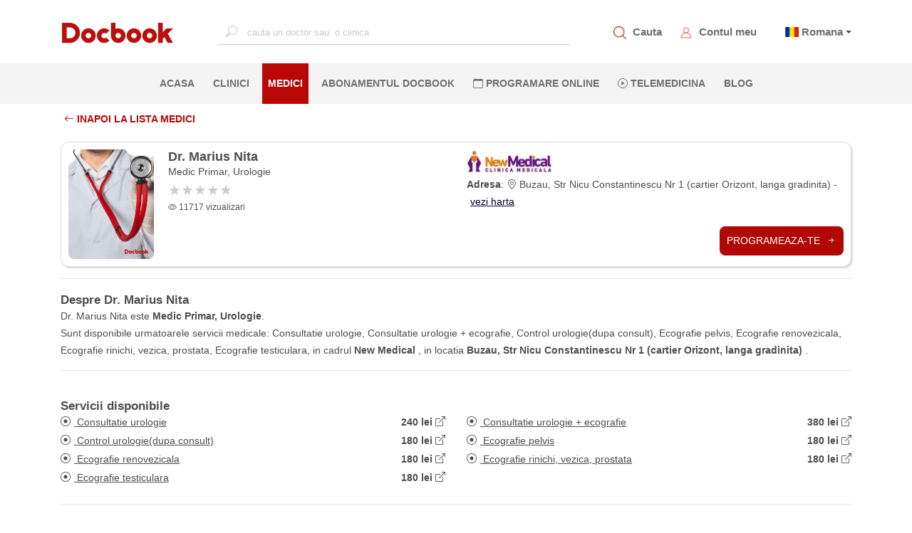

--- FILE ---
content_type: text/html; charset=utf-8
request_url: https://www.docbook.ro/medici/medic-nita-marius-new-medical-new-medical-nicu-constantinescu
body_size: 14332
content:
<!DOCTYPE html>
<html lang="en">
<head>
    <meta charset="utf-8" />
    <meta http-equiv="X-UA-Compatible" content="IE=edge">
    <meta name="viewport" content="width=device-width, initial-scale=1.0">


    <meta name="twitter:title" content="Dr. Marius Nita, Medic Primar, Urologie, New Medical">
    <META name="twitter:site" content="https://www.docbook.ro/medici/medic-nita-marius-new-medical-new-medical-nicu-constantinescu">
    <meta name="twitter:card" content="summary">
    <meta name="og:type" content="URL">
    <meta name="og:url" content="https://www.docbook.ro/medici/medic-nita-marius-new-medical-new-medical-nicu-constantinescu">
    <meta name="og:title" content="Dr. Marius Nita, Medic Primar, Urologie, New Medical" />
    <meta name="og:description" content="Dr. Marius Nita, Medic Primar, Urologie, New Medical" />
    <meta name="og:image" />
    <meta property="og:type" content="URL">
    <meta property="og:site_name" content="https://www.docbook.ro">
    <meta property="og:url" content="https://www.docbook.ro/medici/medic-nita-marius-new-medical-new-medical-nicu-constantinescu">
    <meta property="og:title" content="Dr. Marius Nita, Medic Primar, Urologie, New Medical" />
    <meta property="og:description" content="Docbook - vezi parerea pacientilor: Medicul Dr. Marius Nita este Medic Primar, Urologie in cadrul New Medical" />
    <meta property="og:image" />
    <meta name="twitter:description" content="Docbook - vezi parerea pacientilor: Medicul Dr. Marius Nita este Medic Primar, Urologie in cadrul New Medical" />
    <meta name="twitter:image" content="https://www.docbook.ro/Content/assets/logo.png" />
    <meta http-equiv="Expires" content="30" />
    <meta name="description" content="Docbook - vezi parerea pacientilor: Medicul Dr. Marius Nita este Medic Primar, Urologie in cadrul New Medical" />
    <link rel="icon" type="image/png" sizes="32x32" href="https://www.docbook.ro/favicon-32x32.png">
    <link rel="icon" type="image/png" sizes="16x16" href="/favicon-16x16.png">
    <link rel="alternate" hreflang="en" href="https://www.docbook.ro/medici/medic-nita-marius-new-medical-new-medical-nicu-constantinescu">
    <link rel="alternate" hreflang="x-default" href="https://www.docbook.ro/medici/medic-nita-marius-new-medical-new-medical-nicu-constantinescu">
    <link rel="manifest" href="/manifest.json">
    <link rel="canonical" href="https://www.docbook.ro/medici/medic-nita-marius-new-medical-new-medical-nicu-constantinescu">
    <meta name="msapplication-TileColor" content="#ffffff">
    <meta name="theme-color" content="#ffffff">
    <meta name="viewport" content="width=device-width, initial-scale=1.0">
    <title>Dr. Marius Nita, Medic Primar, Urologie, New Medical</title>



<link href="/bundles/publicstyle?v=77d7HVZbvbfAAcjS3D5kZ36DPewlya-4z6R7gsf6kZE1" rel="preload" as="style"/>
<link href="/bundles/publicstyle?v=77d7HVZbvbfAAcjS3D5kZ36DPewlya-4z6R7gsf6kZE1" rel="stylesheet"/>





</head>
<body>
    <!-- Google Tag Manager (noscript) -->
    <noscript>
        <iframe src="https://www.googletagmanager.com/ns.html?id=GTM-N6QCQJ8"
                height="0" width="0" style="display:none;visibility:hidden"></iframe>
    </noscript>
    <!-- End Google Tag Manager (noscript) -->
    <input type="text" id="username" style="width:0;height:0;visibility:hidden;position:absolute;left:0;top:0" />
    <input type="text" id="emailaddress" style="width:0;height:0;visibility:hidden;position:absolute;left:0;top:0" />
    <input type="password" style="width:0;height:0;visibility:hidden;position:absolute;left:0;top:0" />
    <div id="loading-bg"></div>
    <div id="loading-image" class="lds-dual-ring"></div>
    
    <nav class="navbar navbar-expand-lg d-flex flex-column">
        <div class="container-fluid" id="navbar-container">
            <!-- <button class="navbar-toggler" type="button" data-toggle="collapse" data-target="#mainNavbar"
                aria-controls="mainNavbar" aria-expanded="false" aria-label="Toggle navigation">
                <span class="navbar-toggler-icon"></span>
            </button> -->
            <!-- Toggler -->
            <a href="#" id="toggle-menu" title="Docbook menu"><span></span></a>

            <a class="navbar-brand" href="/">
                    <img src="/Content/assets/logo.png" alt="Docbook Logo programari la doctor" height="32" width="160" style="height:32px!important; width:160px!important">

            </a>


            <div class="collapse navbar-collapse" id="mainNavbar">

                
                <div action="" class="form-inline mx-auto search-for-a-doctor">
                    <input type="text" name="search" id="search-for-a-doctor-xl"
                           placeholder="cauta un doctor sau  o clinica" autocomplete="off" onclick="fillSugestions('#search-for-a-doctor')" onkeyup="fillSugestions('#search-for-a-doctor-xl')">
                    <label>
                        <i class="bi bi-search"></i>
                    </label>
                </div>
                

                <ul class="navbar-nav ml-auto mr-auto" style="display: none;">
                        <li class="nav-item">
                            <a class="nav-link" href="/" title="Pagina principala Docbook">ACASA <span class="sr-only">(current)</span></a>
                        </li>

                        <li class="nav-item">
                            <a class="nav-link" href="/clinici" title="Clinicile listate pe Docbook ">CLINICI</a>
                        </li>

                        <li class="nav-item active-li">
                            <a class="nav-link" href="/medici" title="Medicii disponibili pe Docbook">MEDICI</a>
                        </li>

                        <li class="nav-item">
                            <a class="nav-link" href="/specialitati" title="Specialitatile medicale disponbile">SPECIALITATI</a>
                        </li>

                        <li class="nav-item">
                            <a class="nav-link" href="/campanii" title="Oferte si pachate de servicii medicale">OFERTE</a>
                        </li>

                        <li class="nav-item">
                            <a class="nav-link" href="/blog" title="Blog-ul Docbook">BLOG</a>
                        </li>
                    <li class="nav-item">
                        <a class="nav-link" href="/abonament" title="Abonamentul Docbook">Abonamentul Docbook</a>
                    </li>
                    <li class="nav-item">
                        <a class="nav-link" href="#" data-toggle="modal" data-target="#reasonModal" data-dismiss="modal" onclick="loadTLMServices()" style="color:blue" title="Telemedicina prin Docbook"><i class="bi bi-play-circle"></i> Telemedicina</a>
                    </li>

                    <li class="nav-item">
                        <a class="nav-link" href="/home/extlink/fec01c3b-55aa-4b88-a648-e51ec52a1cb2" target="_blank" rel="nofollow" title="Farmacie online prin Docbook" style="color:#018719">FARMACIE ONLINE</a>
                    </li>

                    <li class="nav-item">
                        <a class="nav-link" href="javasckript:;" data-toggle="modal" data-target="#districtModal" title="programare online la clinici private">PROGRAMARE ONLINE</a>
                    </li>
                </ul>
            </div>

            <div class="my-account d-flex">
                <div class="item">
                    <img src="/Content/assets/icons/search_red.png" alt="Cauta un medic.Programari la doctor" data-toggle="modal" data-target="#districtModal" style="height:18px;width:18px">
                    <a href="javascript:;" data-toggle="modal" data-target="#districtModal" title="Programeaza-te la medicul potrivit">Cauta</a>
                </div>
                
                <div class="item">
                    <img src="/Content/assets/icons/avatar_red.png" style="height:18px;width:18px" alt="Contul meu Docbook" onclick="goToAccount()">
                    <a href="/user/account/ViewAccount" title="Contul meu Docbook">Contul meu</a>
                </div>
                <div class="item dropdown" style="margin-left:10px">


                        <span class="flag-icon flag-icon-ro" style="margin-left:5px"></span>
                        <span class="dropdown-toggle" data-toggle="dropdown" aria-haspopup="true"><a href="#" title="Docbook in limba romana"> Romana</a></span>

                    <div class="dropdown-menu dropdown-menu-right text-left language">
                        <a class="dropdown-item" title="Docbook limba romana" style="display:block" href="/home/changelanguage?lang=ro"><span class="flag-icon flag-icon-ro"> </span> Romana</a>
                        <a class="dropdown-item" title="Docbook in english" style="display:block" href="/home/changelanguage?lang=en"><span class="flag-icon flag-icon-gb"> </span> English</a>
                        
                    </div>
                </div>
                
            </div>
        </div>

        <div id="mobile-menu">
            <ul>
                <li>
                    <a class="nav-link" href="/" title="Pagina principala Docbook">ACASA <span class="sr-only">(current)</span></a>
                </li>
                <li>
                    <a class="nav-link" href="javascript:;" data-toggle="modal" data-target="#districtModal" title="cautare"><i class="bi bi-search"></i> CAUTA</a>
                </li>
                <li>
                    <a class="nav-link" href="javascript:;" data-toggle="modal" style="color:#ba0705" data-target="#districtModal" title="Fa o programare">PROGRAMARE ONLINE</a>
                </li>
                <li>
                    <a class="nav-link" data-toggle="modal" href="#" data-target="#reasonModal" data-dismiss="modal" onclick="loadTLMServices()" style="color:blue" title="Telemedicina prin Docbook"><i class="bi bi-play-circle"></i> TELEMEDICINA</a>
                </li>
                <li>
                    <a class="nav-link" href="/clinici" title="Clinicile private listate pe Docbook">CLINICI</a>
                </li>
                <li>
                    <a class="nav-link" href="/medici" title="Cei mai buni medici listati pe Docbook">MEDICI</a>
                </li>
                <li>
                    <a class="nav-link" href="/specialitati" title="Lista de specialitati medicale">SPECIALITATI</a>
                </li>
                <li class="nav-item">
                    <a class="nav-link" href="/abonament" title="Abonamentul Docbook">Abonamentul Docbook</a>
                </li>
                <li>
                    <a class="nav-link" href="/home/asigurareann" title="Asigurarea NN" style="color: #9d4912 !important">  ASIGURAREA DE SANATATE NN</a>
                </li>
                <li>
                    <a class="nav-link" href="/campanii" title="Pachete de servicii medicale si oferte promotionale">OFERTE</a>
                </li>
                <li>
                    <a class="nav-link" href="/blog" title="Blog-ul Docbook Noutati din lumea medicala">BLOG</a>
                </li>

                <li>
                    <a class="nav-link" href="/home/extlink/fec01c3b-55aa-4b88-a648-e51ec52a1cb2" target="_blank" rel="nofollow" style="color:#018719" title="Farmacie online prin Docbook"><i class="bi bi-prescription2"></i> FARMACIE ONLINE</a>
                </li>


            </ul>
        </div>

        <div class="nav-sec">
            <div action="" class="form-inline mx-auto search-for-a-doctor">
                <input type="text" name="search" id="mobile-search-for-a-doctor"
                       placeholder="cauta un doctor sau o clinica" autocomplete="off" onclick="fillSugestions('#mobile-search-for-a-doctor')" onkeyup="fillSugestions('#mobile-search-for-a-doctor')">
                <label>
                    <i class="bi bi-search"></i>
                </label>
            </div>

            <div class="results-wrapper">
                <div class="results">
                    <div id="search-res-title">
                        <p>Sugestii</p>
                    </div>

                    <ul class="results-list" id="search-results-list"></ul>

                    <div class="close-search-results">
                        <a href="#"><i class="bi bi-arrow-left"></i>Inapoi la Docbook</a>
                    </div>
                </div>
            </div>

            <ul class="navbar-nav ml-auto mr-auto w-100 d-flex justify-content-center">
                    <li class="nav-item">
                        <a class="nav-link" href="/" title="Pagina principala Docbook">ACASA <span class="sr-only">(current)</span></a>
                    </li>

                    <li class="nav-item">
                        <a class="nav-link" href="/clinici" title="Clinicile disponibile pe platforma Docbook Clinici private">CLINICI</a>
                    </li>

                    <li class="nav-item active-li">
                        <a class="nav-link" href="/medici" title="Cauta cei mai buni medici disponibili pe Docbook">MEDICI</a>
                    </li>
                                    <li class="nav-item">
                        <a class="nav-link" href="/abonament" title="Abonamentul Docbook">Abonamentul Docbook</a>
                    </li>

                
                <li class="nav-item">
                    <a class="nav-link" href="javascript:;" data-toggle="modal" title="Programare online la medic. Cauta medicul potrivit pentru tine" data-target="#districtModal"><i class="bi bi-calendar"></i> PROGRAMARE ONLINE</a>
                </li>
                <li class="nav-item">
                    <a class="nav-link" data-toggle="modal" href="#" data-target="#reasonModal" data-dismiss="modal" onclick="loadTLMServices()" 
                       title="Telemedicina prin Docbook"><i class="bi bi-play-circle"></i> Telemedicina</a>
                </li>
                    <li class="nav-item">
                        <a class="nav-link" href="/blog" title="Blogul Docbook, Noutati din lumea medicala">BLOG</a>
                    </li>
                


            </ul>
        </div>
    </nav>

    <div class="custom-container container-fluid">
        

<style>
    .rating_circle {
        width: 100px;
        height: 100px;
        border-radius: 70px;
        border: 1px none;
        font-size: 35px;
    }

    .rating_text {
        margin-top: 38px;
    }

    .stars-outer {
        position: relative;
        display: inline-block; /* Or other suitable display property */
    }

    .stars-inner {
        position: absolute;
        top: 0;
        left: 0;
        white-space: nowrap;
        overflow: hidden;
        width: 0; /* This will be dynamically set based on the rating */
        color: #ffc107; /* Bootstrap's star color (you can customize) */
    }

    .dark {
        background-color: #000000;
    }
</style>
<div class="container">
    <div class="filter-bar-book">
        <div class="row">
            <div class="col-md-6 col-6">
                <a href="/medici" class="section-button-white-left no-border">
                    <i class="bi bi-arrow-left"></i>  Inapoi la lista medici

                </a>

            </div>
        </div>
    </div>
    <div class="doctor_card card" itemscope itemtype="http://schema.org/Physician">

        <div class="row">
            <div class="col-md-6 col-12">
                <div class="row">
                    <div class="col-3">
                        <img class="card-photo" itemprop="image" alt="Dr. Marius Nita" src="https://www.docbook.ro/uploads/doctor_male.png" />
                    </div>
                    <div class="col-9 card-doc-info">
                        <h1 class="card-doctor-name" itemprop="name">Dr. Marius Nita</h1>
                        <p class="card-spec">Medic Primar, Urologie</p>

                        <a href="#doctor-reviews">
                            <div class="card-rating">
                                <div class="star-ratings">
                                        <div class="empty-ratings">
                                            <div>★★★★★</div>
                                        </div>
                                </div>

                            </div>
                        </a>
                        <div class="card-nr-info">
                            <p><i class="bi bi-eye"></i> 11717 vizualizari</p>
                            
                        </div>
                    </div>
                </div>
            </div>
            <div class="col-md-6 col-12">
                <div class="row">
                    <div class="col-md-12 col-12 card-doc-info">
                        <div>
                                <a href="/clinici/clinica-new-medical-nicu-constantinescu-new-medical" title="New Medical"><img class="clinic-logo" loading="lazy" alt="logo clinica" src="https://www.docbook.ro/uploads/f1857bd3-94b3-4170-9703-a1ca9670a6f9_logo.jpeg" /></a>

                        </div>

                            <span>
                                <b>Adresa</b>: <i class="bi bi-geo-alt"></i>   Buzau, Str Nicu Constantinescu Nr 1 (cartier Orizont, langa gradinita) - <a class="card-address-map" target="_blank" title="Locatie clinica New Medical" href='https://www.google.com/maps/place/Buzau,+Str+Nicu+Constantinescu+Nr+1+(cartier+Orizont,+langa+gradinita))'>vezi harta</a>
                            </span>

                        


                    </div>

                        <div class="card-button col-12 ">
                            <br />
                            <a href="/Search/DoctorResult?doctorId=23200&serviceId=339&locationId=11284" title="Dr. Marius Nita" class="section-button section-button-card"> Programeaza-te <i class="bi bi-arrow-right-short"></i></a>

                        </div>
                </div>
            </div>
        </div>
        
    </div>

    <hr />

    <section id="doctor-details">
        <h2 class="choose-pay">Despre Dr. Marius Nita</h2>
        <div class="doctor-desc">
            <span>
                Dr. Marius Nita este <b>Medic Primar, Urologie</b>. <br />Sunt disponibile urmatoarele servicii medicale:
                    Consultatie urologie, 
                    Consultatie urologie + ecografie, 
                    Control urologie(dupa consult), 
                    Ecografie pelvis, 
                    Ecografie renovezicala, 
                    Ecografie rinichi, vezica, prostata, 
                    Ecografie testiculara, 
                in cadrul <b>New Medical</b> , in locatia <b>
                    Buzau, Str Nicu Constantinescu Nr 1 (cartier Orizont, langa gradinita)
                </b>.

                <br />

            </span>

                <hr />
                <span><div>&nbsp;</div></span>


        </div>


    </section>

 
    <section id="all-services">
        <span class="choose-pay">Servicii disponibile</span>

            <div class="row">


                    <div class="col-md-6" style="display:inline-block; margin-bottom:5px">
                        <a href="/Search/DoctorResult?doctorId=23200&serviceId=339&locationId=11284" title="Dr. Marius Nita Consultatie urologie" class="card-address-map" style="margin-left:0;">

                            <div class="hover-link" style="width:100%; height:100%">

                                <p style="float:left;text-decoration:underline">   <i class="bi bi-record-circle" style=" margin-right:5px"></i> Consultatie urologie </p>
                                <span style="float:right"><b>240 lei</b> <i class="bi bi-box-arrow-up-right"></i></span>


                            </div>

                        </a>
                    </div>
                    <div class="col-md-6" style="display:inline-block; margin-bottom:5px">
                        <a href="/Search/DoctorResult?doctorId=23200&serviceId=990&locationId=11284" title="Dr. Marius Nita Consultatie urologie + ecografie" class="card-address-map" style="margin-left:0;">

                            <div class="hover-link" style="width:100%; height:100%">

                                <p style="float:left;text-decoration:underline">   <i class="bi bi-record-circle" style=" margin-right:5px"></i> Consultatie urologie + ecografie </p>
                                <span style="float:right"><b>380 lei</b> <i class="bi bi-box-arrow-up-right"></i></span>


                            </div>

                        </a>
                    </div>
                    <div class="col-md-6" style="display:inline-block; margin-bottom:5px">
                        <a href="/Search/DoctorResult?doctorId=23200&serviceId=340&locationId=11284" title="Dr. Marius Nita Control urologie(dupa consult)" class="card-address-map" style="margin-left:0;">

                            <div class="hover-link" style="width:100%; height:100%">

                                <p style="float:left;text-decoration:underline">   <i class="bi bi-record-circle" style=" margin-right:5px"></i> Control urologie(dupa consult) </p>
                                <span style="float:right"><b>180 lei</b> <i class="bi bi-box-arrow-up-right"></i></span>


                            </div>

                        </a>
                    </div>
                    <div class="col-md-6" style="display:inline-block; margin-bottom:5px">
                        <a href="/Search/DoctorResult?doctorId=23200&serviceId=665&locationId=11284" title="Dr. Marius Nita Ecografie pelvis" class="card-address-map" style="margin-left:0;">

                            <div class="hover-link" style="width:100%; height:100%">

                                <p style="float:left;text-decoration:underline">   <i class="bi bi-record-circle" style=" margin-right:5px"></i> Ecografie pelvis </p>
                                <span style="float:right"><b>180 lei</b> <i class="bi bi-box-arrow-up-right"></i></span>


                            </div>

                        </a>
                    </div>
                    <div class="col-md-6" style="display:inline-block; margin-bottom:5px">
                        <a href="/Search/DoctorResult?doctorId=23200&serviceId=1003&locationId=11284" title="Dr. Marius Nita Ecografie renovezicala" class="card-address-map" style="margin-left:0;">

                            <div class="hover-link" style="width:100%; height:100%">

                                <p style="float:left;text-decoration:underline">   <i class="bi bi-record-circle" style=" margin-right:5px"></i> Ecografie renovezicala </p>
                                <span style="float:right"><b>180 lei</b> <i class="bi bi-box-arrow-up-right"></i></span>


                            </div>

                        </a>
                    </div>
                    <div class="col-md-6" style="display:inline-block; margin-bottom:5px">
                        <a href="/Search/DoctorResult?doctorId=23200&serviceId=586&locationId=11284" title="Dr. Marius Nita Ecografie rinichi, vezica, prostata" class="card-address-map" style="margin-left:0;">

                            <div class="hover-link" style="width:100%; height:100%">

                                <p style="float:left;text-decoration:underline">   <i class="bi bi-record-circle" style=" margin-right:5px"></i> Ecografie rinichi, vezica, prostata </p>
                                <span style="float:right"><b>180 lei</b> <i class="bi bi-box-arrow-up-right"></i></span>


                            </div>

                        </a>
                    </div>
                    <div class="col-md-6" style="display:inline-block; margin-bottom:5px">
                        <a href="/Search/DoctorResult?doctorId=23200&serviceId=597&locationId=11284" title="Dr. Marius Nita Ecografie testiculara" class="card-address-map" style="margin-left:0;">

                            <div class="hover-link" style="width:100%; height:100%">

                                <p style="float:left;text-decoration:underline">   <i class="bi bi-record-circle" style=" margin-right:5px"></i> Ecografie testiculara </p>
                                <span style="float:right"><b>180 lei</b> <i class="bi bi-box-arrow-up-right"></i></span>


                            </div>

                        </a>
                    </div>



            </div>

    </section>
    <hr />
    <section id="clinic-details">
            <h2 class="choose-pay">Informatii clinica: New Medical</h2>
            <br />
            <div class="clinic-desc">

                <span><p>Clinica NEW MEDICAL este clinica cu una dintre cele mai dinamice dezvoltări &icirc;n ultimii cinci ani. Proiectul a &icirc;nceput &icirc;n anul 2012, &icirc;ntr-un spatiu cochet, situat l&acirc;ngă Spitalul Judeţean, pe Str. Stadionului, nr 102. Anul 2016 a marcat momentul &icirc;n care am deschis propriul laborator, complet automatizat, cu aparatură nouă şi cu un personal calificat, cu multă experienţă. Dezvoltarea departamentului de Medicina Muncii a condus la apariţia unui nou punct de lucru, situat &icirc;ntr-o clădire istorică, &icirc;n centrul oraşului, pe Str. Cuza Vodă. Spaţiul generos permite efectuarea controalelor medicale specifice medicinei muncii, &icirc;n condiţii deosebite, cu promptitudine şi la un nivel calitativ ridicat. &Icirc;nceputul anului 2018 a marcat deschiderea a &icirc;ncă unui punct de lucru, situat pe Str. Păcii, nr. 4, peste drum de fosta Baie Comunală. Un spaţiu generos, dotat cu aparatură nouă de ultima generaţie, &icirc;n care &icirc;şi desfasoară activitatea personal medical de o &icirc;naltă ţinută profesională. Pentru noi, fiecare pacient este important şi nu uităm nicio clipă că &icirc;nainte de toate este om şi are nevoie să fie tratat ca atare. De aceea tot ce facem porneşte din respect pentru oameni şi pentru sănătatea lor. Prin serviciile medicale oferite acoperim un pachet complex de servicii de prevenţie, diagnostic şi tratament, &icirc;n 26 de specialităţi medicale. Vrem să demonstrăm că serviciile medicale de calitate, acordate &icirc;n condiţii civilizate, &icirc;n care doar pacientul contează, pot fi şi accesibile. Pacienţii noştri beneficiază de serviciile medicale ale unora dintre cei mai buni medici din Buzău, la care s-au alăturat medici de top din marile spitale bucureştene. Vom continua să investim &icirc;n oameni, doar aşa vom putea să creştem nivelul calitativ al serviciilor pe care le oferim.</p></span>
            </div>
    </section>



    <section id="doctor-reviews">
        <div class="row">
            <div class="col-12">
                <h2 class="choose-pay">Parerea pacientilor despre Dr. Marius Nita</h2>
            </div>

        </div>

        <style>

    .rating_circle {
        width: 100px;
        height: 100px;
        /*   border-radius: 70px;*/
        /*    border: 2px solid red;*/
        font-size: 35px;
        font-weight: 600;
        border: none;
        background-color: white;
    }

    .regular-action-button {
        padding: 10px;
        border: 2px solid #ba0705;
        background-color: white;
        border-radius: 8px;
        color: #ba0705;
        float: right;
        margin-right: 10px;
        font-weight: bold;
    }

    .modal-header {
        padding-bottom: 15px;
        border-bottom: 1px solid #eee;
        display: flex; /* Keep flex for potential overall header alignment */
        flex-direction: column; /* Stack header elements vertically */
        align-items: flex-start; /* Align items to the left by default */
    }

    .header-top {
        display: flex;
        justify-content: space-between;
        align-items: center;
        width: 100%; /* Ensure it takes full width to separate title and close */
        margin-bottom: 10px; /* Space between title/close and buttons */
    }

    .modal-title {
        margin: 0;
    }

    .close-button {
        color: #aaa;
        font-size: 28px;
        font-weight: bold;
        cursor: pointer;
    }

        .close-button:hover,
        .close-button:focus {
            color: black;
            text-decoration: none;
        }

    #rating-filters {
        margin-bottom: 20px;
    }

    .rating-filter {
        padding: 8px 15px;
        margin-right: 10px;
        border: 1px solid #ccc;
        border-radius: 5px;
        background-color: #f9f9f9;
        color: black;
        cursor: pointer;
        transition: background-color 0.3s ease;
    }

        .rating-filter:hover {
            background-color: #eee;
        }

        .rating-filter.selected {
            background-color: red;
            color: white;
            border-color: red;
        }

    .rating_text {
        margin-top: 38px;
    }

    .hidden {
        display: none !important;
        opacity: 0; /* For smoother fade-out */
        transition: opacity 0.3s ease-in-out, display 0s 0.3s; /* Delay display:none */
    }

    .review-item.visible {
        display: block; /* Or whatever your default display is */
        opacity: 1;
        transition: opacity 1s ease-in-out;
        margin-bottom: 5px;
        /*   background-color:white;*/
        /*  margin-top:5px;
        padding:10px;
        border-radius:5px;*/
    }

    .stars-outer {
        position: relative;
        display: inline-block; /* Or other suitable display property */
    }

    .number-label {
        margin-left: 0.5rem; /* Or any desired spacing */
        font-weight: bold;
    }

    .stars-inner {
        position: absolute;
        top: 0;
        left: 0;
        white-space: nowrap;
        overflow: hidden;
        width: 0; /* This will be dynamically set based on the rating */
        color: #ffc107; /* Bootstrap's star color (you can customize) */
    }

    .dark {
        background-color: #000000;
    }

    .review-item {
        border: 1px solid #ccc;
        padding: 15px;
        margin-bottom: 15px;
    }

    .review-header {
        display: flex;
        align-items: center; /* Vertically align user info and date */
        margin-bottom: 10px; /* Space between header and text */
    }

    .user-info {
        display: flex;
        align-items: center;
        flex-grow: 1; /* Allows user info to take up available space */
    }

    .user-icon {
        font-size: 2em; /* Make the icon bigger */
        margin-right: 10px;
    }

    .user-details {
        display: flex;
        flex-direction: column; /* Username above rating */
    }

    .rating {
        display: flex;
        align-items: center;
        color: gold; /* Style the stars */
    }

        .rating .bi-star-fill {
            margin-right: 3px;
        }


    .review-date-validated {
        display: flex;
        flex-direction: column; /* Stack date and validated badge */
        align-items: flex-end; /* Align date and badge to the right */
    }

    .review-date {
        display: flex;
        align-items: center;
        white-space: nowrap;
        margin-bottom: 5px; /* Space between date and badge */
    }

        .review-date .bi-calendar-event {
            margin-right: 5px;
        }

    .validated-badge {
        display: flex;
        align-items: center;
        color: green;
        font-size: 0.9em;
        white-space: nowrap;
    }

    .validated-icon {
        margin-right: 5px;
        font-size: 1em; /* Adjust size of the icon */
    }

    .modal-dialog {
        max-width: 700px;
    }

    .review-content {
        display: flex;
        align-items: flex-start; /* Align text and button at the top */
        justify-content: space-between; /* Push text to left, button to right */
        padding-top: 10px;
        border-top: 1px solid #eee;
    }

    .review-text {
        flex-grow: 1; /* Allow text to take up most of the width */
        margin-right: 20px; /* Space between text and button */
    }

    .like-button {
        display: flex;
        align-items: center;
        padding: 8px 12px;
        border: 1px solid #ccc;
        border-radius: 5px;
        background-color: #f9f9f9;
        cursor: pointer;
        font-size: 0.9em;
    }

        .like-button:hover {
            background-color: #eee;
        }

        .like-button .bi-hand-thumbs-up {
            margin-right: 5px;
        }

    .like-count {
        font-weight: bold;
    }
</style>


    <p>Momentan nu exista pareri adaugate pentru acest medic.</p>
<!-- Modal info -->
<div id="reviewPopup" class="modal fade">
    <div class="modal-dialog ">
        <div class="modal-content">
            <div class="modal-header">
                <div class="header-top">
                    <h2 class="modal-title"><i class="bi bi-star-fill"></i> Toate review-urile</h2>
                    <span class="close-button" data-dismiss="modal">&times;</span>
                </div>
                <div id="rating-filters">
                    <button data-filter="all" class="rating-filter selected">Toate</button>
                    <button data-filter="5" class="rating-filter">5*</button>
                    <button data-filter="4" class="rating-filter">4*</button>
                    <button data-filter="3" class="rating-filter">3*</button>
                    <button data-filter="2" class="rating-filter">2*</button>
                    <button data-filter="1" class="rating-filter">1*</button>

                </div>

            </div>
            <div class="modal-body">

                <div style="overflow:auto;height:100%">
                </div>


            </div>
        </div>
    </div>
</div>

<script>
    document.addEventListener('DOMContentLoaded', function () {
        const modal = document.getElementById('reviewPopup');
        const filterButtons = modal.querySelectorAll('#rating-filters button');
        const reviewItems = modal.querySelectorAll('.review-item');



        filterButtons.forEach(button => {
            button.addEventListener('click', function (event) {
                event.preventDefault(); // Prevent the default behavior of the button (e.g., page refresh)
                const filterScore = this.dataset.filter;

                filterButtons.forEach(btn => btn.classList.remove('selected'));
                this.classList.add('selected');

                reviewItems.forEach(item => {
                    const itemScore = item.dataset.score;

                    if (filterScore === 'all' || itemScore === filterScore) {
                        if (item.classList.contains('hidden')) {
                            item.classList.remove('hidden');
                            setTimeout(() => {
                                item.classList.add('visible');
                            }, 10);
                        } else if (!item.classList.contains('visible')) {
                            item.classList.add('visible');
                        }
                    } else {
                        item.classList.remove('visible');
                        item.classList.add('hidden');
                    }
                });
            });
        });


    });
</script>

    </section>

    <hr />
    
</div>

    </div>

    <!-- Modal  districts-->
    <div class="modal fade" id="districtModal" tabindex="-1">
        <div class="modal-dialog modal-full">
            <div class="modal-content">
                <div class="modal-header">
                    <h5 class="modal-title" id="districtModalLabel">Alege judetul</h5>
                    <button type="button" class="close" data-dismiss="modal" aria-label="Close">
                        <span aria-hidden="true"><i class="bi bi-x"></i></span>
                    </button>
                </div>
                <div class="modal-header">
                    <input type="text" class="filter-input" id="districtInput" onkeyup="filterList('#districtInput', '#districtMenu')" placeholder="Selecteaza Judet ..." title="cauta judet">
                </div>
                <div class="modal-body">


                    <ul id="districtMenu">
                        
                    </ul>
                </div>
                <div class="modal-footer">
                    <button type="button" class="btn btn-secondary modal-btn" data-dismiss="modal">Inchide</button>
                    
                </div>
            </div>
        </div>
    </div>

    <!-- Modal  specs-->
    <div class="modal fade" id="specsModal" tabindex="-1">
        <div class="modal-dialog modal-full">
            <div class="modal-content">
                <div class="modal-header">
                    <h5 class="modal-title" id="specsModalLabel">Alege specialitatea</h5>
                    <button type="button" class="close" data-dismiss="modal" aria-label="Close">
                        <span aria-hidden="true"><i class="bi bi-x"></i></span>
                    </button>


                </div>


                <div class="modal-header">

                    <input type="text" class="filter-input" id="specInput" onkeyup="filterList('#specInput','#specsMenu')" placeholder="Cauta specialitate..." title="cauta specialitate">

                </div>
                <div class="modal-header">
                    <label id="districtNameModal" style="font-weight:500">Judetul ></label>
                </div>
                <div class="modal-body">

                    <ul id="specsMenu"></ul>
                </div>
                <div class="modal-footer">
                    
                    <button type="button" class="btn btn-secondary modal-btn" data-toggle="modal" data-target="#districtModal" data-dismiss="modal">  &lt; Inapoi la judete</button>
                    
                </div>
            </div>
        </div>
    </div>

    <!-- Modal  services-->
    <div class="modal fade" id="reasonModal" tabindex="-1">
        <div class="modal-dialog modal-full">
            <div class="modal-content">
                <div class="modal-header">
                    <h5 class="modal-title" id="specsModalLabel">Alege serviciul</h5>
                    <button type="button" class="close" data-dismiss="modal" aria-label="Close">
                        <span aria-hidden="true"><i class="bi bi-x"></i></span>
                    </button>
                </div>

                <div class="modal-header">
                    <input type="text" class="filter-input" id="serviceInput" onkeyup="filterList('#serviceInput','#serviceMenu')" placeholder="Cauta serviciul..." title="cauta serviciu">

                </div>
                <div class="modal-header">
                    <label id="specNameModal" style="font-weight:500">Judetul > Specialitatea ></label>
                </div>
                <div class="modal-body">


                    <ul id="serviceMenu"></ul>
                </div>
                <div class="modal-footer">
                    
                    <button type="button" class="btn btn-secondary modal-btn" data-toggle="modal" data-target="#specsModal" data-dismiss="modal">  &lt; Inapoi la specialitati</button>
                    
                </div>
            </div>
        </div>
    </div>


    <!-- Modal error -->
    <div id="errorpopup" class="modal fade">
        <div class="modal-dialog">
            <div class="modal-content">
                <div class="modal-header">
                    <h5 class="modal-title"><i class="bi bi-exclamation-triangle-fill"></i> Eroare</h5>
                    <button type="button" class="close" data-dismiss="modal" aria-label="Close">
                        <span aria-hidden="true"><i class="bi bi-x"></i></span>
                    </button>
                </div>
                <div class="modal-body">
                    <p id="content_error"></p>
                </div>
            </div>
        </div>
    </div>

    <!-- Modal info -->
    <div id="infoPopup" class="modal fade">
        <div class="modal-dialog">
            <div class="modal-content">
                <div class="modal-header">
                    <h5 class="modal-title"><i class="bi bi-info-circle-fill"></i> Informatii serviciu</h5>
                    <button type="button" class="close" data-dismiss="modal" aria-label="Close">
                        <span aria-hidden="true"><i class="bi bi-x"></i></span>
                    </button>
                </div>
                <div class="modal-body">
                    <p id="content_info"></p>
                </div>
            </div>
        </div>
    </div>


    <footer class="footer">
        <div class="container-fluid">
            <div class="row footer-row">
                <div class="col-12 col-md-3">
                    <img src="/Content/assets/logo.png" alt="Docbook logo" loading="lazy" class="footer-logo" height="32" width="160">
                    <div class="footer-about-us mb-3">
                        <p>
                            Docbook-prima aplicatie din Romania de programari online la doctor. Infiintata in 2016 in Bucuresti, Romania, compania isi propune sa ofere o solutie moderna pentru a te programa la doctorul dorit.
                            
                        </p>
                    </div>
                    <div class="footer-social-media d-flex">
                        <a href="https://www.facebook.com/DocbookApp/" title="docbook facebook" target="_blank">
                            <div class="item">
                                <i class="bi bi-facebook"></i>
                            </div>
                        </a>
                        <a href="https://www.youtube.com/channel/UClQ6KCuhofoUoiDQSQNHmRQ" title="docbook youtube" target="_blank">
                            <div class="item">
                                <i class="bi bi-youtube"></i>
                            </div>
                        </a>
                        <a href="https://www.linkedin.com/company/docbook-app/" title="docbook linkedin" target="_blank">
                            <div class="item">
                                <i class="bi bi-linkedin"></i>
                            </div>
                        </a>
                        <a href="https://www.instagram.com/docbook.ro" title="docbook instagram page" target="_blank">
                            <div class="item">
                                <i class="bi bi-instagram"></i>
                            </div>
                        </a>
                        <a href="https://www.tiktok.com/@docbook.ro" title="docbook tiktok page" target="_blank">
                            <div class="item">
                                <i class="bi bi-tiktok"></i>
                            </div>
                        </a>
                        

                    </div>
                </div>
                <div class="col-12 col-md-3">
                    <div class="footer-title">
                        <span class="fSpan">  CONTACT</span>
                    </div>

                    <div class="footer-contact">
                        <div class="contact-item mb-2">
                            <i class="bi bi-geo-alt"></i>
                            <a href="https://www.google.ro/maps/place/Conect+III,+Conect+Business+Park,+Bulevardul+Dimitrie+Pompeiu+10A,+Bucure%C8%99ti+077190" target="_blank" title="Adresa Docbook Romania">
                                Bulevardul Dimitrie Pompeiu, Nr. 10A, Sector 2, Bucuresti
                            </a>
                        </div>
                        
                        <div class="contact-item mb-2">
                            <i class="bi bi-envelope"></i>
                            <a href="/home/contact" title="Contact Docbook">Formular de contact</a>
                        </div>
                        <div class="contact-item mb-2">
                            <i class="bi bi-credit-card"></i> <span class="call-a">Plata online prin::</span>


                        </div>
                        <div class="contact-item mb-2">


                            <img style="min-height:30px; height:30px; width:168px" height="30" width="168" alt="Netopia Docbook" loading="lazy" src="/Content/assets/netopia_banner_blue.jpg" />
                        </div>



                    </div>
                </div>
                <div class="col-12 col-md-3">
                    <div class="footer-title">
                        <span class="fSpan">LINKURI RAPIDE </span>
                    </div>
                    <div class="footer-links" title="Pagina principala Docbook">
                        <a href="/home/index">
                            ACASA
                        </a>
                        <a href="/clinici" title="Clinicile disponibile pe Docbook">
                            CLINICI
                        </a>
                        <a href="/medici" title="Lista de medici disponibili">
                            MEDICI
                        </a>
                        <a href="/specialitati" title="Specialitati medicale">
                            SPECIALITATI
                        </a>
                        <a href="/campanii" title="Oferte si promotii la servicii medicale">
                            OFERTE
                        </a>
                        
                        <a href="/user/account/ViewAccount" title="Contul meu Docbook">
                            Contul meu
                        </a>
                        <a href="/home/asigurareann" title="Calculator NN">
                            Asigurarea NN
                        </a>
                        <a href="/newclinic/index" title="Listeaza clinica ta pe Docbook">
                            Listeaza clinica
                        </a>
                        <a href="javascript:;" data-toggle="modal" data-target="#districtModal" title="Cauta un medic pe Docbook">
                            Programeaza-te
                        </a>

                        <a href="https://mailchi.mp/docbook/newslettersubscription" title="Newsletter Docbook">
                            Newsletter
                        </a>
                    </div>
                </div>
                <div class="col-12 col-md-3 footer-blog">
                    <div class="footer-title">
                        <span class="fSpan"> POSTARI RECENTE</span>
                    </div>
                    <div class="footer-posts">
                        <div class="post-item">
                            <a id="a-post-1" href="https://www.docbook.ro/blog/analize-medicale-trimitere" target="_blank" title="Despre clinica Focus">FocusLab Plus</a>
                            
                        </div>

                        <div class="post-item">
                            <a id="a-post-2" href="https://www.docbook.ro/blog/Unde-faci-rmn-ct-pt-cancer" target="_blank" title="Clinicile Affidea">Clinicile Affidea - lider in imagistica medicala si tratamentul</a>
                            
                        </div>

                        <!--<div class="post-item">
                            <a id="a-post-3" href="https://www.docbook.ro/blog/automedicatia-necesitate-si-risc" target="_blank" title="Despre automedicatie">Automedicația, între necesitate și risc </a>-->
                        
                        <!--</div>-->
                    </div>
                    <div class="footer-title">
                        <span>ANPC</span>
                    </div>
                    <div class="contact-item mb-2">


                        <a href="https://anpc.ro/ce-este-sal/" target="_blank" title="ANPC"><img style="min-height:50px" height="50" loading="lazy" width="201" alt="ANPC" src="/Content/img/SAL.png" /></a>

                    </div>
                    <div class="contact-item mb-2">


                        <a href="https://ec.europa.eu/consumers/odr" target="_blank" title="ANPC"> <img style="min-height:50px" height="50" loading="lazy" width="201" alt="ANPC" src="/Content/img/sOL.png" /></a>
                    </div>
                </div>

            </div>
        </div>
    </footer>

    <div class="copy-footer">
        <div class="container-fluid">
            <div class="row footer-row">
                <div class="col  d-flex justify-content-between">
                    <div class="copyright">
                        <p>Copyright &copy; <span>Docbook</span> 2017-2026. Marca inregistrata, toate drepturile rezervate.</p>
                    </div>
                    <div class="some-links">
                        <a href="/home/confidentialitate" title="Politica de confidentialitate Docbook" style="margin-right:10px"> Confidentialitate</a>
                        <a href="/home/termeni" title="Termeni si conditiile de utilizare Docbook">Termeni si conditii</a>
                    </div>
                </div>
            </div>
        </div>
    </div>


    <!-- Google Tag Manager -->
    <script>
        (function (w, d, s, l, i) {
            w[l] = w[l] || []; w[l].push({
                'gtm.start':
                    new Date().getTime(), event: 'gtm.js'
            }); var f = d.getElementsByTagName(s)[0],
                j = d.createElement(s), dl = l != 'dataLayer' ? '&l=' + l : ''; j.async = true; j.src =
                    'https://www.googletagmanager.com/gtm.js?id=' + i + dl; f.parentNode.insertBefore(j, f);
        })(window, document, 'script', 'dataLayer', 'GTM-N6QCQJ8');</script>
    <!-- End Google Tag Manager -->



    <script async src="/Content/consent/cookieconsent.umd.js"></script>


    <script delay="/Scripts/trackers.js"></script>
    <script delay="/Content/consent/cookieconsent-config.js" async></script>
    <script async src="/bundles/homescript?v=pOXjrtO9Ma1Rd-C69z-uh0NvtGNv9xpOk9QZ2ViK16U1"></script>

    <script>

        // Define dataLayer and the gtag function.
        window.dataLayer = window.dataLayer || [];
        function gtag() { dataLayer.push(arguments); }
        window.addEventListener('load', function () {

            gtag('js', new Date());

            // docboook tracking

            gtag('config', 'G-P2W813QNMV', { 'allow_enhanced_conversions': true });


            if (typeof externalConversion !== 'undefined') {
                // tracking for third party
                gtag('config', 'AW-17439560957');
            }

            // Set default consent to 'denied' as a placeholder
            gtag('consent', 'default', {
                'ad_storage': 'denied',
                'ad_user_data': 'denied',
                'ad_personalization': 'denied',
                'analytics_storage': 'granted'
            });
            if (typeof bookConversion !== 'undefined') {
                //this will fire only on bookconfirmation page
                if (emailAddress != null) {
                    gtag('set', 'user_data', {
                        "email": emailAddress,
                        "phone_number": phoneNumber
                    });
                }
                else {
                    gtag('set', 'user_data', {

                        "phone_number": phoneNumber
                    });
                }

                
                if (typeof externalConversion !== 'undefined') {
                    // conversion tracking third party
                    gtag('event', 'conversion', {
                        'send_to': 'AW-17439560957/0soYCLatnYAbEP2p6vtA',
                        'transaction_id': ''
                    });
                }
               

            }

        });
        const autoLoadDuration = 2; //In Seconds
        const eventList = ["keydown", "mousemove", "wheel", "touchmove", "touchstart", "touchend"];

        const autoLoadTimeout = setTimeout(runScripts, autoLoadDuration * 1000);

        eventList.forEach(function (event) {
            window.addEventListener(event, triggerScripts, { passive: true })
        });

        function triggerScripts() {
            runScripts();
            clearTimeout(autoLoadTimeout);
            eventList.forEach(function (event) {
                window.removeEventListener(event, triggerScripts, { passive: true });
            });
        }

        function runScripts() {
            document.querySelectorAll("script[delay]").forEach(function (scriptTag) {
                scriptTag.setAttribute("src", scriptTag.getAttribute("delay"));
            });
        }
        window.addEventListener('pageshow', (event) => {
            if (event.persisted) {

            }
        });
        window.addEventListener('DOMContentLoaded', () => {
            const loadingBg = document.getElementById('loading-bg');
            const loadingImage = document.getElementById('loading-image');

            loadingBg.style.display = 'none';
            loadingImage.style.display = 'none';


        });
    </script>


    <script>

        !function (f, b, e, v, n, t, s) {
            if (f.fbq) return; n = f.fbq = function () {
                n.callMethod ?

                    n.callMethod.apply(n, arguments) : n.queue.push(arguments)
            };

            if (!f._fbq) f._fbq = n; n.push = n; n.loaded = !0; n.version = '2.0';

            n.queue = []; t = b.createElement(e); t.async = !0;

            t.src = v; s = b.getElementsByTagName(e)[0];

            s.parentNode.insertBefore(t, s)
        }(window, document, 'script',

            'https://connect.facebook.net/en_US/fbevents.js');

        fbq('init', '2242349876203314');

        fbq('track', 'PageView');






        if (typeof bookConversion !== 'undefined') {

            fbq('track', 'Purchase', { value: 0.00, currency: 'USD' });
        }





    </script>

    <noscript>
        <img height="1" width="1" style="display:none"
             src="https://www.facebook.com/tr?id=2242349876203314&ev=PageView&noscript=1" />
    </noscript>
</body>
</html>
